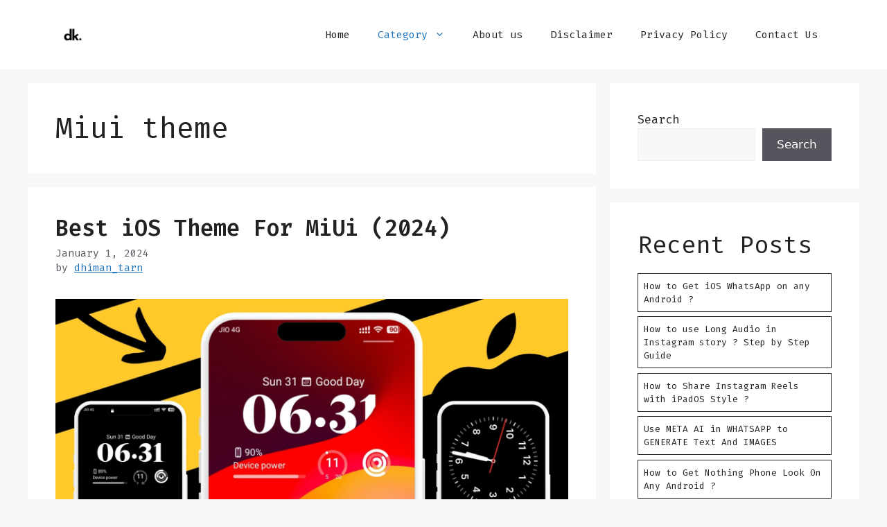

--- FILE ---
content_type: text/html; charset=utf-8
request_url: https://www.google.com/recaptcha/api2/aframe
body_size: 268
content:
<!DOCTYPE HTML><html><head><meta http-equiv="content-type" content="text/html; charset=UTF-8"></head><body><script nonce="uEOmwPUbzdrZbwfqpMZhTA">/** Anti-fraud and anti-abuse applications only. See google.com/recaptcha */ try{var clients={'sodar':'https://pagead2.googlesyndication.com/pagead/sodar?'};window.addEventListener("message",function(a){try{if(a.source===window.parent){var b=JSON.parse(a.data);var c=clients[b['id']];if(c){var d=document.createElement('img');d.src=c+b['params']+'&rc='+(localStorage.getItem("rc::a")?sessionStorage.getItem("rc::b"):"");window.document.body.appendChild(d);sessionStorage.setItem("rc::e",parseInt(sessionStorage.getItem("rc::e")||0)+1);localStorage.setItem("rc::h",'1764953897321');}}}catch(b){}});window.parent.postMessage("_grecaptcha_ready", "*");}catch(b){}</script></body></html>

--- FILE ---
content_type: text/css
request_url: https://www.dhimankamal.com/wp-content/themes/generatepress-child/style.css?ver=1679205896
body_size: 43
content:
body{
	font-family: 'Fira Code', monospace;
}

.tags-links{
	display: flex;
    flex-wrap: wrap;
	color:transparent;
	gap:0.2rem;
	font-size:0;
}

.tags-links a {
	text-decoration:none;
	padding:0.5rem;
	border:1px solid var(--contrast);
	color:var(--contrast);
	font-size:0.6rem;
}
.wp-block-latest-posts li a{
	text-decoration:none;
	color:var(--contrast);
}
.wp-block-latest-posts li{
	padding:0.5rem;
	border:1px solid var(--contrast);
	color:var(--contrast);
	font-size:0.8rem;
}

.tags-links .gp-icon ,.cat-links .gp-icon{
	display:none;
}
.cat-links a{
	text-decoration:none;
	padding:0.8rem;
	background:var(--contrast);
	color:white;
	font-weight:600;
	font-size:1rem;
}
.entry-meta{
	display:flex;
	flex-direction:column;
	gap:1rem;
}
.cat-links{
	padding: 1rem 0;
}
.comments-link  {
	width: 100%;
    display: flex;
    text-align: center;
}

.comments-link a{
	text-decoration:none;
	padding:0.5rem;
	border:1px solid var(--contrast);
	color:var(--contrast);
	font-size:0.6rem;
	width: inherit;
}
.comments-link .gp-icon{
	display:none;
}

.entry-title{
	font-size:2rem;
	font-weight:600;
}
.entry-meta{
	gap:0.2rem;
}

.post-navigation{
	display:grid;
	gap:0.5rem;
}

.post-navigation div{
	padding:0.8rem;
	background:var(--contrast);
}

.post-navigation a{
	text-decoration:none;
	color:white;
	font-weight:500;
	font-size:1rem;
}

@media screen and (max-width: 768px) {
 .entry-title{
	font-size:1.5rem;
	font-weight:600;
}
}